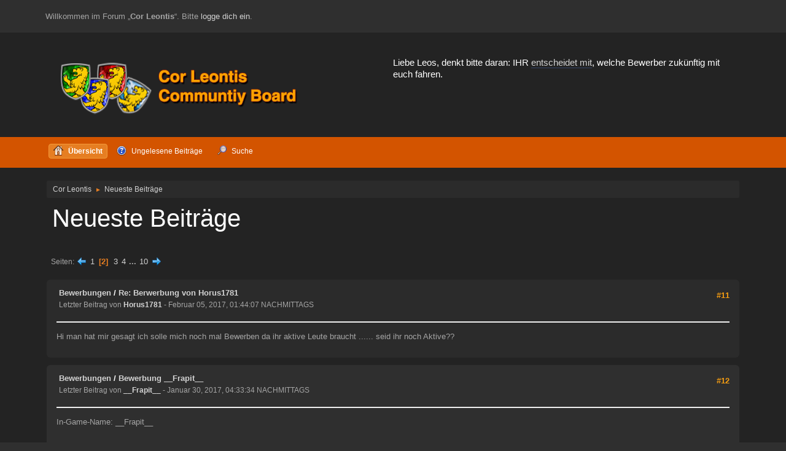

--- FILE ---
content_type: text/html; charset=UTF-8
request_url: https://board.corleontis.de/index.php?PHPSESSID=0l1llsj401taq0opgs4he9a0lc&action=recent;start=10
body_size: 8414
content:
<!DOCTYPE html>
<html lang="de-DE">
<head>
	<meta charset="UTF-8">
	<link rel="stylesheet" href="https://board.corleontis.de/Themes/Fusion/css/minified_d69dd198154bbb2adf9d8e89868de398.css?smf216_1754117955">
	<link rel="stylesheet" href="https://cdn.jsdelivr.net/npm/@fortawesome/fontawesome-free@5/css/all.min.css">
	<style>
	.postarea .bbc_img, .list_posts .bbc_img, .post .inner .bbc_img, form#reported_posts .bbc_img, #preview_body .bbc_img { max-width: min(100%,788px); }
	
	</style>
	<script>
		var smf_theme_url = "https://board.corleontis.de/Themes/Fusion";
		var smf_default_theme_url = "/Themes/default";
		var smf_images_url = "https://board.corleontis.de/Themes/Fusion/images";
		var smf_smileys_url = "/Smileys";
		var smf_smiley_sets = "default,aaron,akyhne,fugue,alienine";
		var smf_smiley_sets_default = "default";
		var smf_avatars_url = "/avatars";
		var smf_scripturl = "https://board.corleontis.de/index.php?PHPSESSID=0l1llsj401taq0opgs4he9a0lc&amp;";
		var smf_iso_case_folding = false;
		var smf_charset = "UTF-8";
		var smf_session_id = "95912c2a6b021ea1684ff52952face88";
		var smf_session_var = "ceab1cec3";
		var smf_member_id = 0;
		var ajax_notification_text = 'Lade...';
		var help_popup_heading_text = 'Alles zu kompliziert? Lass es mich erklären:';
		var banned_text = 'Gast, du bist aus diesem Forum verbannt!';
		var smf_txt_expand = 'Erweitern';
		var smf_txt_shrink = 'Verringern';
		var smf_collapseAlt = 'Verstecken';
		var smf_expandAlt = 'Zeige';
		var smf_quote_expand = false;
		var allow_xhjr_credentials = false;
	</script>
	<script src="https://ajax.googleapis.com/ajax/libs/jquery/3.6.3/jquery.min.js"></script>
	<script src="https://board.corleontis.de/Themes/Fusion/scripts/minified_edd6e4c223c64a40461d1adc76b9dca8.js?smf216_1754117955"></script>
	<script>
	var smf_you_sure ='Bist du sicher, dass du das tun möchtest?';
	</script>
	<title>Neueste Beiträge - Seite 2</title>
	<meta name="viewport" content="width=device-width, initial-scale=1">
	<meta property="og:site_name" content="Cor Leontis">
	<meta property="og:title" content="Neueste Beiträge - Seite 2">
	<meta name="keywords" content="cor leontis world of tanks">
	<meta property="og:description" content="Neueste Beiträge - Seite 2">
	<meta name="description" content="Neueste Beiträge - Seite 2">
	<meta name="theme-color" content="#2b2b2b">
	<link rel="help" href="https://board.corleontis.de/index.php?PHPSESSID=0l1llsj401taq0opgs4he9a0lc&amp;action=help">
	<link rel="contents" href="https://board.corleontis.de/index.php?PHPSESSID=0l1llsj401taq0opgs4he9a0lc&amp;">
	<link rel="search" href="https://board.corleontis.de/index.php?PHPSESSID=0l1llsj401taq0opgs4he9a0lc&amp;action=search">
	<link rel="alternate" type="application/rss+xml" title="Cor Leontis - RSS" href="https://board.corleontis.de/index.php?PHPSESSID=0l1llsj401taq0opgs4he9a0lc&amp;action=.xml;type=rss2">
	<link rel="alternate" type="application/atom+xml" title="Cor Leontis - Atom" href="https://board.corleontis.de/index.php?PHPSESSID=0l1llsj401taq0opgs4he9a0lc&amp;action=.xml;type=atom">
</head>
<body id="chrome" class="action_recent">
<div id="footerfix">
	<div id="top_section">
		<div class="inner_wrap">
			<div class="social-font-awesome">
			</div>
			<ul class="floatleft welcome">
				<li>Willkommen im Forum „<strong>Cor Leontis</strong>“. Bitte <a href="https://board.corleontis.de/index.php?PHPSESSID=0l1llsj401taq0opgs4he9a0lc&amp;action=login" onclick="return reqOverlayDiv(this.href, 'Einloggen');">logge dich ein</a>.</li>
			</ul>
		</div><!-- .inner_wrap -->
	</div><!-- #top_section -->
	<div id="header">
			<div class="news">
			    <p>Liebe Leos, denkt bitte daran: IHR <a href="https://board.corleontis.de/index.php?PHPSESSID=0l1llsj401taq0opgs4he9a0lc&amp;topic=3998.0" class="bbc_link" target="_blank" rel="noopener">entscheidet mit</a>, welche Bewerber zukünftig mit euch fahren.<br /></p>
			</div>
			<h1 class="forumtitle">
			     <a id="top" href="https://board.corleontis.de/index.php?PHPSESSID=0l1llsj401taq0opgs4he9a0lc&amp;"><img src="https://board.corleontis.de/Themes/default/images/custom/logo-hq-el-op-nd.png" alt="Cor Leontis"></a>
			</h1>				
	</div><!-- #header -->
    <div class="oKayMenuHeader">
	  <div class="wrap-all">
		<a class="menu_icon mobile_user_menu"></a>
			<div id="main_menu">
				<div id="mobile_user_menu" class="popup_container">
					<div class="popup_window description">
						<div class="popup_heading">Hauptmenü
							<a href="javascript:void(0);" class="main_icons hide_popup"></a>
						</div>
						
					<ul class="dropmenu menu_nav">
						<li class="button_home">
							<a class="active" href="https://board.corleontis.de/index.php?PHPSESSID=0l1llsj401taq0opgs4he9a0lc&amp;">
								<span class="main_icons home"></span><span class="textmenu">Übersicht</span>
							</a>
						</li>
						<li class="button_unread">
							<a href="https://board.corleontis.de/index.php?PHPSESSID=0l1llsj401taq0opgs4he9a0lc&amp;action=unreadreplies">
								<span class="main_icons unread"></span><span class="textmenu">Ungelesene Beiträge</span>
							</a>
						</li>
						<li class="button_search">
							<a href="https://board.corleontis.de/index.php?PHPSESSID=0l1llsj401taq0opgs4he9a0lc&amp;action=search">
								<span class="main_icons search"></span><span class="textmenu">Suche</span>
							</a>
						</li>
					</ul><!-- .menu_nav -->
					</div>
				</div>
			</div>
	  </div>
    </div><!-- .okayMenuHeader -->
	<div id="wrapper">
		<div id="upper_section">
			<div id="inner_section">
				<div class="navigate_section">
					<ul>
						<li>
							<a href="https://board.corleontis.de/index.php?PHPSESSID=0l1llsj401taq0opgs4he9a0lc&amp;"><span>Cor Leontis</span></a>
						</li>
						<li class="last">
							<span class="dividers"> &#9658; </span>
							<a href="https://board.corleontis.de/index.php?PHPSESSID=0l1llsj401taq0opgs4he9a0lc&amp;action=recent"><span>Neueste Beiträge</span></a>
						</li>
					</ul>
				</div><!-- .navigate_section -->
			</div><!-- #inner_section -->
		</div><!-- #upper_section -->
		<div id="content_section">
			<div id="main_content_section">
	<div id="recent" class="main_section">
		<div id="display_head" class="information">
			<h2 class="display_title">
				<span id="top_subject">Neueste Beiträge</span>
			</h2>
		</div>
		<div class="pagesection">
			<div class="pagelinks"><span class="pages">Seiten</span><a class="nav_page" href="https://board.corleontis.de/index.php?PHPSESSID=0l1llsj401taq0opgs4he9a0lc&amp;action=recent;start=0"><span class="main_icons previous_page"></span></a> <a class="nav_page" href="https://board.corleontis.de/index.php?PHPSESSID=0l1llsj401taq0opgs4he9a0lc&amp;action=recent;start=0">1</a> <span class="current_page">2</span> <a class="nav_page" href="https://board.corleontis.de/index.php?PHPSESSID=0l1llsj401taq0opgs4he9a0lc&amp;action=recent;start=20">3</a> <a class="nav_page" href="https://board.corleontis.de/index.php?PHPSESSID=0l1llsj401taq0opgs4he9a0lc&amp;action=recent;start=30">4</a> <span class="expand_pages" onclick="expandPages(this, '&lt;a class=&quot;nav_page&quot; href=&quot;' + smf_scripturl + '?action=recent;start=%1$d&quot;&gt;%2$s&lt;/a&gt; ', 40, 90, 10);"> ... </span><a class="nav_page" href="https://board.corleontis.de/index.php?PHPSESSID=0l1llsj401taq0opgs4he9a0lc&amp;action=recent;start=90">10</a> <a class="nav_page" href="https://board.corleontis.de/index.php?PHPSESSID=0l1llsj401taq0opgs4he9a0lc&amp;action=recent;start=20"><span class="main_icons next_page"></span></a> </div>
		</div>
		<div class="windowbg">
			<div class="page_number floatright"> #11</div>
			<div class="topic_details">
				<h5><a href="https://board.corleontis.de/index.php?PHPSESSID=0l1llsj401taq0opgs4he9a0lc&amp;board=3.0">Bewerbungen</a> / <a href="https://board.corleontis.de/index.php?PHPSESSID=0l1llsj401taq0opgs4he9a0lc&amp;topic=6510.msg70519#msg70519" rel="nofollow" title="Re: Berwerbung von Horus1781">Re: Berwerbung von Horus1781</a></h5>
				<span class="smalltext">Letzter Beitrag von <strong><a href="https://board.corleontis.de/index.php?PHPSESSID=0l1llsj401taq0opgs4he9a0lc&amp;action=profile;u=655">Horus1781</a> </strong> - Februar 05, 2017, 01:44:07 NACHMITTAGS</span>
			</div>
			<div class="list_posts">Hi man hat mir gesagt ich solle mich noch mal Bewerben da ihr aktive Leute braucht ...... seid ihr noch Aktive??</div>
		</div><!-- $post[css_class] -->
		<div class="windowbg">
			<div class="page_number floatright"> #12</div>
			<div class="topic_details">
				<h5><a href="https://board.corleontis.de/index.php?PHPSESSID=0l1llsj401taq0opgs4he9a0lc&amp;board=3.0">Bewerbungen</a> / <a href="https://board.corleontis.de/index.php?PHPSESSID=0l1llsj401taq0opgs4he9a0lc&amp;topic=6916.msg70468#msg70468" rel="nofollow" title="Bewerbung __Frapit__">Bewerbung __Frapit__</a></h5>
				<span class="smalltext">Letzter Beitrag von <strong><a href="https://board.corleontis.de/index.php?PHPSESSID=0l1llsj401taq0opgs4he9a0lc&amp;action=profile;u=680">__Frapit__</a> </strong> - Januar 30, 2017, 04:33:34 NACHMITTAGS</span>
			</div>
			<div class="list_posts">In-Game-Name: __Frapit__<br /><br />Realname: Frank<br /><br />Alter: 47<br /><br />Was war dein letzter Clan? Warum hast du den Clan verlassen?: WG12 ...Clan und WOT-MÃ¼de...brauchte eine Auszeit<br /><br /><br />Wurdest du schon einmal gebannt? Wenn ja, warum?: Nein<br /><br /><br />Warum spielst du WoT bzw. was sind deine generellen Ziele?: fÃ¼r mich ist WOT immer noch das Spiel der Spiele seit Ã¼ber 5 Jahren - mich zu verbessern und neue Leute kennen zu lernen.<br /><br /><br />Wie gross ist dein Interesse an Clan Wars? Wenn du Interesse hast: MittelmÃ¤ÃŸig, wenn ich online bin stehe ich auch zur verfÃ¼gung.<br /><br />Wie viele Abend in der Woche willst und kannst du spielen? wenn ich nicht WOT-gefrustet bin fast tÃ¤glich<br /><br /><br />Wie gross ist deine Lust an Trainings jeglicher Art? geht so - kann alles und weiss alles ;-)<br /><br /><br />Nutzt du einen Premium-Account bzw. steckst du echtes Geld in das Spiel? ja<br /><br /><br />Wie bist du auf uns aufmerksam geworden ? Naja spiele halt schon Ã¼ber 5 Jahre, da kriegt man einiges mit<br /><br /><br />Warum willst du zu uns?: weil ihr eine groÃŸe Community seid und alles weitere wird man sehen<br /><br /><br />Bist du bereit Aufgaben fÃ¼r den Clan zu erledigen?: warum nicht, wenn alles passt<br /><br /><br />Bist du bereit dich an den laufenden Kosten, in Form einer jÃ¤hrlichen Spende, zu beteiligen?: warum nicht, wenn alles passt<br /><br /><br />Akzeptierst du die Clan-Satzung(<a href="http://corleontis.de/board/index.php?topic=5182.0" class="bbc_link" target="_blank" rel="noopener">http://corleontis.de/board/index.php?topic=5182.0</a> Bitte durchlesen!)?: ja<br /></div>
		</div><!-- $post[css_class] -->
		<div class="windowbg">
			<div class="page_number floatright"> #13</div>
			<div class="topic_details">
				<h5><a href="https://board.corleontis.de/index.php?PHPSESSID=0l1llsj401taq0opgs4he9a0lc&amp;board=3.0">Bewerbungen</a> / <a href="https://board.corleontis.de/index.php?PHPSESSID=0l1llsj401taq0opgs4he9a0lc&amp;topic=6903.msg70314#msg70314" rel="nofollow" title="Fuchur3k">Fuchur3k</a></h5>
				<span class="smalltext">Letzter Beitrag von <strong><a href="https://board.corleontis.de/index.php?PHPSESSID=0l1llsj401taq0opgs4he9a0lc&amp;action=profile;u=678">Fuchur3k</a> </strong> - Januar 15, 2017, 07:41:50 NACHMITTAGS</span>
			</div>
			<div class="list_posts">In-Game-Name:<br /><br />Realname: Carsten<br /><br />Alter: 38<br /><br />Was war dein letzter Clan? Warum hast du den Clan verlassen?: abteilung 505, nix mehr los.<br /><br /><br />Wurdest du schon einmal gebannt? Wenn ja, warum?: nÃ¶<br /><br /><br />Warum spielst du WoT bzw. was sind deine generellen Ziele?: Spass am Panzerfahren..im Team<br /><br /><br />Wie gross ist dein Interesse an Clan Wars? Wenn du Interesse hast: Clanwars ja, kann aber keine Garantie geben, dass ich da bin...da ich selbststÃ¤ndig bin.<br /><br />Wie viele Abend in der Woche willst und kannst du spielen? Wenn ich da bin..gerne<br /><br /><br />Wie gross ist deine Lust an Trainings jeglicher Art? kann man machen..um Maps kennenzulernen..und Panzer<br /><br /><br />Nutzt du einen Premium-Account bzw. steckst du echtes Geld in das Spiel? Premium ja..das wars aber mit geldausgeben<br /><br /><br />Wie bist du auf uns aufmerksam geworden ? wurde angesprochen<br /><br /><br />Warum willst du zu uns?: denke, dass man hier angenehm spielen kann.<br /><br /><br />Bist du bereit Aufgaben fÃ¼r den Clan zu erledigen?: ungerne...aber zur not ja..<br /><br /><br />Bist du bereit dich an den laufenden Kosten, in Form einer jÃ¤hrlichen Spende, zu beteiligen?: ab und an..paar Euros..warum nicht.<br /><br /><br />Akzeptierst du die Clan-Satzung(<a href="http://corleontis.de/board/index.php?topic=5182.0" class="bbc_link" target="_blank" rel="noopener">http://corleontis.de/board/index.php?topic=5182.0</a> Bitte durchlesen!)?: ja<br /><br />Â« Letzte Ã,,nderung: Juni 25, 2015, 02:00:54 Vormittag von HuntTiger Â»<br /><br /></div>
		</div><!-- $post[css_class] -->
		<div class="windowbg">
			<div class="page_number floatright"> #14</div>
			<div class="topic_details">
				<h5><a href="https://board.corleontis.de/index.php?PHPSESSID=0l1llsj401taq0opgs4he9a0lc&amp;board=3.0">Bewerbungen</a> / <a href="https://board.corleontis.de/index.php?PHPSESSID=0l1llsj401taq0opgs4he9a0lc&amp;topic=6891.msg70167#msg70167" rel="nofollow" title="thompson1977 meldet sich zurÃ¼ck zum Dienst (Madame_Mama)">thompson1977 meldet sich zurÃ¼...</a></h5>
				<span class="smalltext">Letzter Beitrag von <strong><a href="https://board.corleontis.de/index.php?PHPSESSID=0l1llsj401taq0opgs4he9a0lc&amp;action=profile;u=10">thompson1977</a> </strong> - Dezember 27, 2016, 07:05:29 NACHMITTAGS</span>
			</div>
			<div class="list_posts">Als Leo erster Stunde schmeiÃŸ ich die Bewerbungsliste Ã¼ber Bord... will eh keiner wissen <img src="/Smileys/default/cheesy.gif" alt="&#58;D" title="L&amp;auml;chelnd" class="smiley"><br />Ich habe da noch glorreiche Namen wie Wild, Bhim, Khornacht, hey was ist aus Hustler geworden?, Moervi, Mondchen, skuzi, agl, oh und Calibur!!! ... und viele Andere in lieber Erinnerung.<br />Leider habe ich schon gehÃ¶rt, dass es auch hier AusfÃ¤lle gab was ich sehr traurig finde.<br /><br />Eigentlich auch schade das Hunti nicht mehr kommandiert&nbsp; <img src="/Smileys/default/grin.gif" alt=";D" title="Grinsend" class="smiley"><br />Zur ClangrÃ¼ndung haben wir ihm einige gute Gefechte zur verdanken aber das ist alles schon lange lange her...<br /><br />Ich hoffe jedoch das einige der alten Garde noch hier sind und sich hoffentlich freuen, dass ich nach langer Pause wieder zurÃ¼ck ins Spiel gefunden habe. Allerdings nicht mehr so viel wie zu alten Zeiten. <br /><br />Da ich meinen alten Account ja nicht mehr besitze, kurve ich mit dem Namen meiner Frau munter weiter (Madame_Mama) und ich glaube so langsam dÃ¼rfte der Account auch grÃ¼n sein <img src="/Smileys/default/cheesy.gif" alt="&#58;D" title="L&amp;auml;chelnd" class="smiley"><br />Mein richtiger Name ist Tobias und einen Ban hatte ich noch nie!<br /><br />ZurÃ¼ck zum Clan mÃ¶chte ich hauptsÃ¤chlich um Zug und Bolli zu fahren! Kampagnen haben mir in der Vergangenheit immer sehr viel SpaÃŸ gemacht, waren aber auch immer sehr nerven aufreibend und haben so manchen Clan entzweit...deshalb mÃ¶chte ich davon auch erst mal Abstand nehmen.<br /><br />Ich bin somit ein klassischer Casual- Spieler und ordne mich aktuell in der grÃ¼nen Mittelklasse ein. Vom TD- Fahren bin ich mittlerweile so gut wie weg, da diese Panzer schon Anfang 2015 effektiv kastriert wurden. Ebenso sieht es bei den Artis aus. Ich kann mich noch an Kampagnen erinnern in denen ich mit der Grille die Scouts aus voller Fahrt weggepustet habe. Die Zeiten sind schon ewig vorbei und Artys finde ich machen zumindest in Randoms kaum noch SpaÃŸ. AuÃŸer die Prem- Franzosen Arty. Die kommt wieder in die Garage.<br /><br />Ansonsten habe ich mich auf Meds und Lights spezialisiert weil das nach den aktuellen Patchs die Allzweckwaffen und bestimmenden GrÃ¶ÃŸen in allen Gefechten sind. Schnelligkeit und DPM sind die Stichworte und meine Herren und Damen, kommen wirklich 10er Lights, dann gilt das umso mehr und 10er Gefechte werdem dann noch undurchsichtiger und schneller. <img src="/Smileys/default/smiley.gif" alt="&#58;&#41;" title="Smiley" class="smiley"><br /><br />Im Clan selbst habe ich mich schon immer beteiligt und am Ende des Jahres gespendet. Das versteht sich von selbst! Zudem ist es ja auch zu einem guten Teil fÃ¼r einen guten Zweck.<br /><br />Das ich die Clansatzung akzeptiere versteht sich als GrÃ¼ndungsmitglied von selbst <img src="/Smileys/default/smiley.gif" alt="&#58;&#41;" title="Smiley" class="smiley"><br /><br />Somit wÃ¼nsche ich allen Leos gut Schuss und hoffe ihr Nietet mir das LeoHQ Schild wieder auf meinen Panzer.<br /><br />liebe GrÃ¼ÃŸe,<br />der Tobi <img src="/Smileys/default/smiley.gif" alt="&#58;&#41;" title="Smiley" class="smiley"></div>
		</div><!-- $post[css_class] -->
		<div class="windowbg">
			<div class="page_number floatright"> #15</div>
			<div class="topic_details">
				<h5><a href="https://board.corleontis.de/index.php?PHPSESSID=0l1llsj401taq0opgs4he9a0lc&amp;board=3.0">Bewerbungen</a> / <a href="https://board.corleontis.de/index.php?PHPSESSID=0l1llsj401taq0opgs4he9a0lc&amp;topic=6818.msg69362#msg69362" rel="nofollow" title="Re: Zwerg meldet sich zum wehrdienst">Re: Zwerg meldet sich zum wehr...</a></h5>
				<span class="smalltext">Letzter Beitrag von <strong><a href="https://board.corleontis.de/index.php?PHPSESSID=0l1llsj401taq0opgs4he9a0lc&amp;action=profile;u=675">commandazwerg</a> </strong> - Oktober 18, 2016, 11:26:28 NACHMITTAGS</span>
			</div>
			<div class="list_posts">jo akzeptier de Clansatzung</div>
		</div><!-- $post[css_class] -->
		<div class="windowbg">
			<div class="page_number floatright"> #16</div>
			<div class="topic_details">
				<h5><a href="https://board.corleontis.de/index.php?PHPSESSID=0l1llsj401taq0opgs4he9a0lc&amp;board=3.0">Bewerbungen</a> / <a href="https://board.corleontis.de/index.php?PHPSESSID=0l1llsj401taq0opgs4he9a0lc&amp;topic=6818.msg69361#msg69361" rel="nofollow" title="Zwerg meldet sich zum wehrdienst">Zwerg meldet sich zum wehrdien...</a></h5>
				<span class="smalltext">Letzter Beitrag von <strong><a href="https://board.corleontis.de/index.php?PHPSESSID=0l1llsj401taq0opgs4he9a0lc&amp;action=profile;u=675">commandazwerg</a> </strong> - Oktober 18, 2016, 11:24:27 NACHMITTAGS</span>
			</div>
			<div class="list_posts">In-Game-Name: commandazwerg<br /><br />Realname: Manuel<br /><br />Alter: 20<br /><br />Was war dein letzter Clan? Warum hast du den Clan verlassen?: StÃ¤hlerne WÃ¶lfe Charlie. Hatte GesellenprÃ¼fungsstress, anschliesend keinen guten Pc zum zocken und dann meinen Unfall.<br /><br /><br />Wurdest du schon einmal gebannt? Wenn ja, warum?: Na<br /><br /><br />Warum spielst du WoT bzw. was sind deine generellen Ziele?: Besser werden und auch an Clanwars teilnehmen<br /><br /><br />Wie gross ist dein Interesse an Clan Wars? Wenn du Interesse hast: Sehr groÃŸ da ich frÃ¼her in Battlefiel 3 und Call of Duty&nbsp; schon an Clanwars teilgenommen habe.<br /><br />Wie viele Abend in der Woche willst und kannst du spielen? Unter der Woche fast jeden abend Zeit derzeit hab ich Mittwoch und Freitag wenig Zeit wegen RehabilitationsmaÃŸnahme. Wochenends bin ich Abends meist 1 bis 2 mal unterwegs.<br /><br /><br />Wie gross ist deine Lust an Trainings jeglicher Art? KÃ¶nnt mir gern alles lernen wo ihr Wisst und wollt<br /><br /><br />Nutzt du einen Premium-Account bzw. steckst du echtes Geld in das Spiel? jo Premium ist dauer aktiv da ich meine Freizeit opfere und mir mein Hobby wie zocken&nbsp; und Motorradfahren sehr viel wert ist.<br /><br /><br />Wie bist du auf uns aufmerksam geworden ? Da ich erfahren hatte das einige StÃ¤hlerne WÃ¶lfe hier her gewechselt sind.<br /><br /><br />Warum willst du zu uns?: Finde es hier nett und da gute spieler hier sind wo mich dann der ehrgeiz packt und ich mit ihnen mithalten will.<br /><br /><br />Bist du bereit Aufgaben fÃ¼r den Clan zu erledigen?: Jup<br /><br /><br />Bist du bereit dich an den laufenden Kosten, in Form einer jÃ¤hrlichen Spende, zu beteiligen?: 10 20 euro per paysafecard kann ma schon springen lassen <img src="/Smileys/default/cheesy.gif" alt="&#58;D" title="L&amp;auml;chelnd" class="smiley"> Ã¼berweisen kann ich ned da bin ich zu dumm <br /><br /><br />Akzeptierst du die Clan-Satzung(<a href="http://corleontis.de/board/index.php?topic=5182.0" class="bbc_link" target="_blank" rel="noopener">http://corleontis.de/board/index.php?topic=5182.0</a> Bitte durchlesen!)?:<br /></div>
		</div><!-- $post[css_class] -->
		<div class="windowbg">
			<div class="page_number floatright"> #17</div>
			<div class="topic_details">
				<h5><a href="https://board.corleontis.de/index.php?PHPSESSID=0l1llsj401taq0opgs4he9a0lc&amp;board=3.0">Bewerbungen</a> / <a href="https://board.corleontis.de/index.php?PHPSESSID=0l1llsj401taq0opgs4he9a0lc&amp;topic=6728.msg68207#msg68207" rel="nofollow" title="Bewerbung Geistform">Bewerbung Geistform</a></h5>
				<span class="smalltext">Letzter Beitrag von <strong>Geistform </strong> - August 14, 2016, 10:37:23 VORMITTAG</span>
			</div>
			<div class="list_posts">In-Game-Name: Geistform<br /><br />Realname: Alex<br /><br />Alter: 33<br /><br />Was war dein letzter Clan? Warum hast du den Clan verlassen?: <br />Quo Vadis hat sich aufgrund interner Streitigkeiten aufgelÃ¶st<br /><br /><br />Wurdest du schon einmal gebannt? Wenn ja, warum?: <br />ja ich habe einen Panzer im RichtschÃ¼tzenmodus nicht gesehen und geteamkilled, blÃ¶derweise das Munlager zerstÃ¶rt<br /><br />Warum spielst du WoT bzw. was sind deine generellen Ziele?: <br />SpaÃŸ am Spiel und zocken mit Freunden<br /><br /><br />Wie gross ist dein Interesse an Clan Wars? Wenn du Interesse hast? Wie viele Abend in der Woche willst und kannst du spielen?:<br />Ich wÃ¼rde sehr gern wieder CW spielen wenn es mit meinem Kindbettgehzeiten passt. an 3 Tagen die Woche sollte es passen<br /><br /><br />Wie gross ist deine Lust an Trainings jeglicher Art?:<br />Um mich zu verbessern spiele ich gern in Trainings mit, vorallem Kartenkunde finde ich immer sehr hilfreich<br /><br /><br />Nutzt du einen Premium-Account bzw. steckst du echtes Geld in das Spiel?: ja<br /><br /><br />Wie bist du auf uns aufmerksam geworden? <br />Ich schaue Riokats Kanal und war auf der Suche nach einem Clan mit sehr guten Spieler, die mir helfen kÃ¶nnen besser zu werden.<br /><br />Warum willst du zu uns?: <br />Mit guten Spielen Panzerfahren, da es auf Dauer solo im Random nur bedingt SpaÃŸ macht<br /><br /><br />Bist du bereit Aufgaben fÃ¼r den Clan zu erledigen?:<br />Wenn es eine Aufgabe fÃ¼r mich gibt und ich zeitlich umsetzten kann wÃ¼rde ich mich einbringen<br /><br /><br />Bist du bereit dich an den laufenden Kosten, in Form einer jÃ¤hrlichen Spende, zu beteiligen?:<br />als Mitglied wÃ¼rde ich es tun<br /><br /><br />Akzeptierst du die Clan-Satzung(<a href="http://corleontis.de/board/index.php?topic=5182.0" class="bbc_link" target="_blank" rel="noopener">http://corleontis.de/board/index.php?topic=5182.0</a> Bitte durchlesen!)?: ja<br /></div>
		</div><!-- $post[css_class] -->
		<div class="windowbg">
			<div class="page_number floatright"> #18</div>
			<div class="topic_details">
				<h5><a href="https://board.corleontis.de/index.php?PHPSESSID=0l1llsj401taq0opgs4he9a0lc&amp;board=3.0">Bewerbungen</a> / <a href="https://board.corleontis.de/index.php?PHPSESSID=0l1llsj401taq0opgs4he9a0lc&amp;topic=6727.msg68206#msg68206" rel="nofollow" title="Carador">Carador</a></h5>
				<span class="smalltext">Letzter Beitrag von <strong><a href="https://board.corleontis.de/index.php?PHPSESSID=0l1llsj401taq0opgs4he9a0lc&amp;action=profile;u=671">Carador</a> </strong> - August 13, 2016, 11:48:06 NACHMITTAGS</span>
			</div>
			<div class="list_posts">In-Game-Name: Carador<br /><br />Realname: Matthias<br /><br />Alter: 28<br /><br />Was war dein letzter Clan? Warum hast du den Clan verlassen?: Der letzte Clan waren die Sweet Lemons. Dort war ich GrÃ¼nder und ein Jahr lang Kommandant. Leider musste ich den Clan letzte Woche auflÃ¶sen weil wir es nie geschafft haben uns wirklich zu vergrÃ¶ÃŸern und ich gerne Bollwerk etc. fahren wÃ¼rde. Davor war ich zwei Jahre lang Mitglied der OTG, zuletzt als Vize-Kommandant. Allerdings gab es dort verschiedene Ansichten von ClanfÃ¼hrung und Rekrutierung weshalb ich dann dort raus bin - zugegeben schweren Herzens. <img src="/Smileys/default/undecided.gif" alt="&#58;-\" title="Unentschlossen" class="smiley"><br /><br />Wurdest du schon einmal gebannt? Wenn ja, warum?: Ich glaub zwei- oder dreimal, fÃ¼r jeweils eine Stunde, wegen Teambeschuss. Nie fÃ¼r lÃ¤ngere Zeit.<br /><br />Warum spielst du WoT bzw. was sind deine generellen Ziele?: Ich spiele es weil ich mich schon seit meiner Kindheit fÃ¼r Panzer und die Geschichte der Weltkriege interessiere. Mein Ziel ist SpaÃŸ zu haben. Und den hab ich wenn die Mischung auf Mitspielern, Herausforderung und Erfolg stimmt.<br /><br />Wie gross ist dein Interesse an Clan Wars?: Ich bin erst einmal Clan Wars gefahren. Ist aber auf jeden Fall eine Option die ich interessant finde.<br /><br />Wie viele Abend in der Woche willst und kannst du spielen?: Ich will Ã¶fter als ich kann, da ich im wechselnden Schichtdienst arbeite. In der Regel wÃ¼rde ich sagen, dass ich im Schnitt drei Abende pro Woche fahren kann. Mal mehr, mal weniger.<br /><br />Wie gross ist deine Lust an Trainings jeglicher Art?: Wenn das Training gut gemacht ist und mir etwas bringt, oder ich anderen was beibringen kann, dann find ich's gut.<br /><br />Nutzt du einen Premium-Account bzw. steckst du echtes Geld in das Spiel?: Ja nutze ich. Und ich stecke viel zu viel Geld in dieses Spiel. Hab's mal ausgerechnet... <img src="/Smileys/default/shocked.gif" alt="&#58;o" title="Schockiert" class="smiley"><br /><br />Wie bist du auf uns aufmerksam geworden?: Nach der AuflÃ¶sung der Sweet Lemons habe ich im offiziellen Forum einen Thread erstellt. Daraufhin hat sich Heiko / Halley bei mir gemeldet.<br /><br />Warum willst du zu uns?: Weil mich die Unterhaltungen mit Heiko und TroTro sowie euer Thread in der Clan-Rekrutierung und mittlerweile das gesamte Konzept von Cor Leontis Ã¼berzeugt haben. <img src="/Smileys/default/cheesy.gif" alt="&#58;D" title="L&amp;auml;chelnd" class="smiley"><br /><br />Bist du bereit Aufgaben fÃ¼r den Clan zu erledigen?: Klar, solange es sich um vernÃ¼nftige Aufgaben handelt.<br /><br />Bist du bereit dich an den laufenden Kosten, in Form einer jÃ¤hrlichen Spende, zu beteiligen?: Sicher, wenn ich weiÃŸ wofÃ¼r die Spende gebraucht und genutzt wird.<br /><br />Akzeptierst du die Clan-Satzung(<a href="http://corleontis.de/board/index.php?topic=5182.0" class="bbc_link" target="_blank" rel="noopener">http://corleontis.de/board/index.php?topic=5182.0</a> Bitte durchlesen!)?: Jawohl! <img src="/Smileys/default/cool.gif" alt="8&#41;" title="Cool" class="smiley"></div>
		</div><!-- $post[css_class] -->
		<div class="windowbg">
			<div class="page_number floatright"> #19</div>
			<div class="topic_details">
				<h5><a href="https://board.corleontis.de/index.php?PHPSESSID=0l1llsj401taq0opgs4he9a0lc&amp;board=3.0">Bewerbungen</a> / <a href="https://board.corleontis.de/index.php?PHPSESSID=0l1llsj401taq0opgs4he9a0lc&amp;topic=6725.msg68195#msg68195" rel="nofollow" title="BernieP">BernieP</a></h5>
				<span class="smalltext">Letzter Beitrag von <strong><a href="https://board.corleontis.de/index.php?PHPSESSID=0l1llsj401taq0opgs4he9a0lc&amp;action=profile;u=670">BernieP</a> </strong> - August 12, 2016, 09:29:27 NACHMITTAGS</span>
			</div>
			<div class="list_posts">In-Game-Name:<br /><br />BernieP<br /><br />Realname:<br /><br />Bernhard<br /><br />Alter:<br /><br />40<br /><br />Was war dein letzter Clan? Warum hast du den Clan verlassen?:<br /><br />RatzFatz-keine ZÃ¼ge mit der AktivitÃ¤t mÃ¶glich.<br /><br />Wurdest du schon einmal gebannt? Wenn ja, warum?:<br /><br />kein einziges mal, ich bin brav.&nbsp; <img src="/Smileys/default/rolleyes.gif" alt="&#58;&#58;&#41;" title="Roll Eyes" class="smiley"><br /><br />Warum spielst du WoT bzw. was sind deine generellen Ziele?:<br /><br />Puh. Die schwierigste Frage. Sucht (41k Battles&nbsp; <img src="/Smileys/default/shocked.gif" alt="&#58;o" title="Schockiert" class="smiley">)? <br />Ich betrachte WoT Spielen als eins meiner liebsten Hobbies,<br />ich will Spass dabei haben.<br /><br />Wie gross ist dein Interesse an Clan Wars? Wenn du Interesse hast:<br />Wie viele Abend in der Woche willst und kannst du spielen?<br /><br />Mein Grund, sich bei euch zu bewerben fusst nicht auf Clan Wars.<br />Es gibt hier bestimmt auch sehr viele Spieler, die besser sind als ich, denen lasse ich gerne den Vortritt und<br />bin da auch keinem bÃ¶se. Wenn Not am Mann ist, stehe ich gerne zur VerfÃ¼gung.<br />FÃ¼r ScharmÃ¼tzel aller Art bin ich gerne zu haben.<br />Ich bin ca. 4 Tage die Woche on.<br /><br />Wie gross ist deine Lust an Trainings jeglicher Art?<br /><br />Wenns nicht in HÃ¤ufigkeit und Dauer ausartet, gerne.<br /><br />Nutzt du einen Premium-Account bzw. steckst du echtes Geld in das Spiel?<br /><br />ja<br /><br />Wie bist du auf uns aufmerksam geworden ?<br /><br />Thread im WoT Forum -&gt; rekrutierungen<br /><br />Warum willst du zu uns?:<br /><br />Weil ich denke, dass ihr den richtigen Mix aus Spass am Spiel und seriÃ¶se Herangehensweise habt.<br /><br />Bist du bereit Aufgaben fÃ¼r den Clan zu erledigen?:<br /><br />ja<br /><br />Bist du bereit dich an den laufenden Kosten, in Form einer jÃ¤hrlichen Spende, zu beteiligen?:<br /><br />ja. Wenns per Ãœberweisung geht-ihr gebt mir ne IBAN und ich gehe zu meinem Bankmensch und sage:<br />Die kriegen Geld. Mir imponiert das mit diesem Kinderhospiz.<br /><br />Akzeptierst du die Clan-Satzung(<a href="http://corleontis.de/board/index.php?topic=5182.0" class="bbc_link" target="_blank" rel="noopener">http://corleontis.de/board/index.php?topic=5182.0</a> Bitte durchlesen!)?:<br /><br />ja<br /></div>
		</div><!-- $post[css_class] -->
		<div class="windowbg">
			<div class="page_number floatright"> #20</div>
			<div class="topic_details">
				<h5><a href="https://board.corleontis.de/index.php?PHPSESSID=0l1llsj401taq0opgs4he9a0lc&amp;board=3.0">Bewerbungen</a> / <a href="https://board.corleontis.de/index.php?PHPSESSID=0l1llsj401taq0opgs4he9a0lc&amp;topic=6662.msg67518#msg67518" rel="nofollow" title="Re: Der verrÃ¼ckte Hugin_vs_Munin stellt sich vor!">Re: Der verrÃ¼ckte Hugin_vs_Mu...</a></h5>
				<span class="smalltext">Letzter Beitrag von <strong><a href="https://board.corleontis.de/index.php?PHPSESSID=0l1llsj401taq0opgs4he9a0lc&amp;action=profile;u=380">Kleinertrotro</a> </strong> - Juli 02, 2016, 12:32:22 VORMITTAG</span>
			</div>
			<div class="list_posts">Danke fÃ¼r das nette Feedback!</div>
		</div><!-- $post[css_class] -->
		<div class="pagesection">
			<div class="pagelinks"><span class="pages">Seiten</span><a class="nav_page" href="https://board.corleontis.de/index.php?PHPSESSID=0l1llsj401taq0opgs4he9a0lc&amp;action=recent;start=0"><span class="main_icons previous_page"></span></a> <a class="nav_page" href="https://board.corleontis.de/index.php?PHPSESSID=0l1llsj401taq0opgs4he9a0lc&amp;action=recent;start=0">1</a> <span class="current_page">2</span> <a class="nav_page" href="https://board.corleontis.de/index.php?PHPSESSID=0l1llsj401taq0opgs4he9a0lc&amp;action=recent;start=20">3</a> <a class="nav_page" href="https://board.corleontis.de/index.php?PHPSESSID=0l1llsj401taq0opgs4he9a0lc&amp;action=recent;start=30">4</a> <span class="expand_pages" onclick="expandPages(this, '&lt;a class=&quot;nav_page&quot; href=&quot;' + smf_scripturl + '?action=recent;start=%1$d&quot;&gt;%2$s&lt;/a&gt; ', 40, 90, 10);"> ... </span><a class="nav_page" href="https://board.corleontis.de/index.php?PHPSESSID=0l1llsj401taq0opgs4he9a0lc&amp;action=recent;start=90">10</a> <a class="nav_page" href="https://board.corleontis.de/index.php?PHPSESSID=0l1llsj401taq0opgs4he9a0lc&amp;action=recent;start=20"><span class="main_icons next_page"></span></a> </div>
		</div>
	</div><!-- #recent -->
			</div><!-- #main_content_section -->
		</div><!-- #content_section -->
	</div><!-- #wrapper -->
</div><!-- #footerfix -->
	<div id="footer">
		<div class="inner_wrap">
		<ul>
			<li class="floatright"><a href="https://board.corleontis.de/index.php?PHPSESSID=0l1llsj401taq0opgs4he9a0lc&amp;action=help">Hilfe</a> | <a href="https://board.corleontis.de/index.php?PHPSESSID=0l1llsj401taq0opgs4he9a0lc&amp;action=agreement">Nutzungsbedingungen und Regeln</a> | <a href="#top_section">Nach oben &#9650;</a></li>
			<li class="copyright"><a href="https://board.corleontis.de/index.php?PHPSESSID=0l1llsj401taq0opgs4he9a0lc&amp;action=credits" title="Lizenz" target="_blank" rel="noopener">SMF 2.1.6 &copy; 2025</a>, <a href="https://www.simplemachines.org" title="Simple Machines" target="_blank" rel="noopener">Simple Machines</a> | <a href="https://www.idesignsmf.com" target="_blank" rel="noopener" title="Free Responsive SMF Themes">idesignSMF</a></li>
		</ul>
		</div><!-- .inner_wrap -->
	</div><!-- #footer -->
<script>
window.addEventListener("DOMContentLoaded", function() {
	function triggerCron()
	{
		$.get('https://board.corleontis.de' + "/cron.php?ts=1768661820");
	}
	window.setTimeout(triggerCron, 1);
});
</script>
</body>
</html>